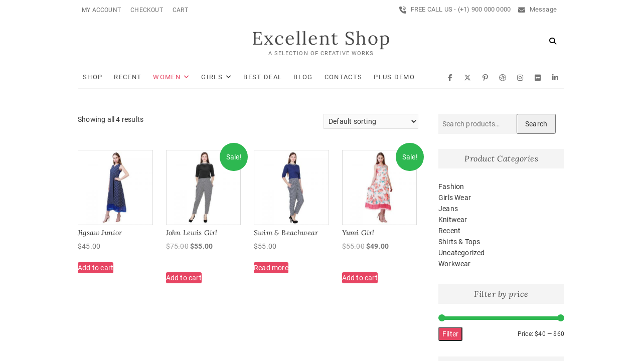

--- FILE ---
content_type: text/html; charset=UTF-8
request_url: https://demo.themefreesia.com/excellent-shop/product-category/workwear/
body_size: 14744
content:
<!DOCTYPE html>
<html lang="en-US">
<head>
<meta charset="UTF-8" />
<link rel="profile" href="https://gmpg.org/xfn/11" />
<meta name='robots' content='index, follow, max-image-preview:large, max-snippet:-1, max-video-preview:-1' />
<script type="24900d603cb5e38aa4d17463-text/javascript">window._wca = window._wca || [];</script>

	<!-- This site is optimized with the Yoast SEO plugin v26.7 - https://yoast.com/wordpress/plugins/seo/ -->
	<title>Workwear Archives - Excellent Shop</title>
	<link rel="canonical" href="https://demo.themefreesia.com/excellent-shop/product-category/workwear/" />
	<meta property="og:locale" content="en_US" />
	<meta property="og:type" content="article" />
	<meta property="og:title" content="Workwear Archives - Excellent Shop" />
	<meta property="og:url" content="https://demo.themefreesia.com/excellent-shop/product-category/workwear/" />
	<meta property="og:site_name" content="Excellent Shop" />
	<meta name="twitter:card" content="summary_large_image" />
	<script type="application/ld+json" class="yoast-schema-graph">{"@context":"https://schema.org","@graph":[{"@type":"CollectionPage","@id":"https://demo.themefreesia.com/excellent-shop/product-category/workwear/","url":"https://demo.themefreesia.com/excellent-shop/product-category/workwear/","name":"Workwear Archives - Excellent Shop","isPartOf":{"@id":"https://demo.themefreesia.com/excellent-shop/#website"},"primaryImageOfPage":{"@id":"https://demo.themefreesia.com/excellent-shop/product-category/workwear/#primaryimage"},"image":{"@id":"https://demo.themefreesia.com/excellent-shop/product-category/workwear/#primaryimage"},"thumbnailUrl":"https://demo.themefreesia.com/excellent-shop/wp-content/uploads/sites/20/2017/03/Excellent-shop-image-4.jpg","breadcrumb":{"@id":"https://demo.themefreesia.com/excellent-shop/product-category/workwear/#breadcrumb"},"inLanguage":"en-US"},{"@type":"ImageObject","inLanguage":"en-US","@id":"https://demo.themefreesia.com/excellent-shop/product-category/workwear/#primaryimage","url":"https://demo.themefreesia.com/excellent-shop/wp-content/uploads/sites/20/2017/03/Excellent-shop-image-4.jpg","contentUrl":"https://demo.themefreesia.com/excellent-shop/wp-content/uploads/sites/20/2017/03/Excellent-shop-image-4.jpg","width":480,"height":480},{"@type":"BreadcrumbList","@id":"https://demo.themefreesia.com/excellent-shop/product-category/workwear/#breadcrumb","itemListElement":[{"@type":"ListItem","position":1,"name":"Home","item":"https://demo.themefreesia.com/excellent-shop/"},{"@type":"ListItem","position":2,"name":"Workwear"}]},{"@type":"WebSite","@id":"https://demo.themefreesia.com/excellent-shop/#website","url":"https://demo.themefreesia.com/excellent-shop/","name":"Excellent Shop","description":"A selection of creative works","potentialAction":[{"@type":"SearchAction","target":{"@type":"EntryPoint","urlTemplate":"https://demo.themefreesia.com/excellent-shop/?s={search_term_string}"},"query-input":{"@type":"PropertyValueSpecification","valueRequired":true,"valueName":"search_term_string"}}],"inLanguage":"en-US"}]}</script>
	<!-- / Yoast SEO plugin. -->


<link rel='dns-prefetch' href='//stats.wp.com' />
<link rel='dns-prefetch' href='//secure.gravatar.com' />
<link rel='dns-prefetch' href='//v0.wordpress.com' />
<link rel="alternate" type="application/rss+xml" title="Excellent Shop &raquo; Feed" href="https://demo.themefreesia.com/excellent-shop/feed/" />
<link rel="alternate" type="application/rss+xml" title="Excellent Shop &raquo; Workwear Category Feed" href="https://demo.themefreesia.com/excellent-shop/product-category/workwear/feed/" />
<style id='wp-img-auto-sizes-contain-inline-css' type='text/css'>
img:is([sizes=auto i],[sizes^="auto," i]){contain-intrinsic-size:3000px 1500px}
/*# sourceURL=wp-img-auto-sizes-contain-inline-css */
</style>
<style id='wp-emoji-styles-inline-css' type='text/css'>

	img.wp-smiley, img.emoji {
		display: inline !important;
		border: none !important;
		box-shadow: none !important;
		height: 1em !important;
		width: 1em !important;
		margin: 0 0.07em !important;
		vertical-align: -0.1em !important;
		background: none !important;
		padding: 0 !important;
	}
/*# sourceURL=wp-emoji-styles-inline-css */
</style>
<style id='wp-block-library-inline-css' type='text/css'>
:root{--wp-block-synced-color:#7a00df;--wp-block-synced-color--rgb:122,0,223;--wp-bound-block-color:var(--wp-block-synced-color);--wp-editor-canvas-background:#ddd;--wp-admin-theme-color:#007cba;--wp-admin-theme-color--rgb:0,124,186;--wp-admin-theme-color-darker-10:#006ba1;--wp-admin-theme-color-darker-10--rgb:0,107,160.5;--wp-admin-theme-color-darker-20:#005a87;--wp-admin-theme-color-darker-20--rgb:0,90,135;--wp-admin-border-width-focus:2px}@media (min-resolution:192dpi){:root{--wp-admin-border-width-focus:1.5px}}.wp-element-button{cursor:pointer}:root .has-very-light-gray-background-color{background-color:#eee}:root .has-very-dark-gray-background-color{background-color:#313131}:root .has-very-light-gray-color{color:#eee}:root .has-very-dark-gray-color{color:#313131}:root .has-vivid-green-cyan-to-vivid-cyan-blue-gradient-background{background:linear-gradient(135deg,#00d084,#0693e3)}:root .has-purple-crush-gradient-background{background:linear-gradient(135deg,#34e2e4,#4721fb 50%,#ab1dfe)}:root .has-hazy-dawn-gradient-background{background:linear-gradient(135deg,#faaca8,#dad0ec)}:root .has-subdued-olive-gradient-background{background:linear-gradient(135deg,#fafae1,#67a671)}:root .has-atomic-cream-gradient-background{background:linear-gradient(135deg,#fdd79a,#004a59)}:root .has-nightshade-gradient-background{background:linear-gradient(135deg,#330968,#31cdcf)}:root .has-midnight-gradient-background{background:linear-gradient(135deg,#020381,#2874fc)}:root{--wp--preset--font-size--normal:16px;--wp--preset--font-size--huge:42px}.has-regular-font-size{font-size:1em}.has-larger-font-size{font-size:2.625em}.has-normal-font-size{font-size:var(--wp--preset--font-size--normal)}.has-huge-font-size{font-size:var(--wp--preset--font-size--huge)}.has-text-align-center{text-align:center}.has-text-align-left{text-align:left}.has-text-align-right{text-align:right}.has-fit-text{white-space:nowrap!important}#end-resizable-editor-section{display:none}.aligncenter{clear:both}.items-justified-left{justify-content:flex-start}.items-justified-center{justify-content:center}.items-justified-right{justify-content:flex-end}.items-justified-space-between{justify-content:space-between}.screen-reader-text{border:0;clip-path:inset(50%);height:1px;margin:-1px;overflow:hidden;padding:0;position:absolute;width:1px;word-wrap:normal!important}.screen-reader-text:focus{background-color:#ddd;clip-path:none;color:#444;display:block;font-size:1em;height:auto;left:5px;line-height:normal;padding:15px 23px 14px;text-decoration:none;top:5px;width:auto;z-index:100000}html :where(.has-border-color){border-style:solid}html :where([style*=border-top-color]){border-top-style:solid}html :where([style*=border-right-color]){border-right-style:solid}html :where([style*=border-bottom-color]){border-bottom-style:solid}html :where([style*=border-left-color]){border-left-style:solid}html :where([style*=border-width]){border-style:solid}html :where([style*=border-top-width]){border-top-style:solid}html :where([style*=border-right-width]){border-right-style:solid}html :where([style*=border-bottom-width]){border-bottom-style:solid}html :where([style*=border-left-width]){border-left-style:solid}html :where(img[class*=wp-image-]){height:auto;max-width:100%}:where(figure){margin:0 0 1em}html :where(.is-position-sticky){--wp-admin--admin-bar--position-offset:var(--wp-admin--admin-bar--height,0px)}@media screen and (max-width:600px){html :where(.is-position-sticky){--wp-admin--admin-bar--position-offset:0px}}

/*# sourceURL=wp-block-library-inline-css */
</style><style id='global-styles-inline-css' type='text/css'>
:root{--wp--preset--aspect-ratio--square: 1;--wp--preset--aspect-ratio--4-3: 4/3;--wp--preset--aspect-ratio--3-4: 3/4;--wp--preset--aspect-ratio--3-2: 3/2;--wp--preset--aspect-ratio--2-3: 2/3;--wp--preset--aspect-ratio--16-9: 16/9;--wp--preset--aspect-ratio--9-16: 9/16;--wp--preset--color--black: #000000;--wp--preset--color--cyan-bluish-gray: #abb8c3;--wp--preset--color--white: #ffffff;--wp--preset--color--pale-pink: #f78da7;--wp--preset--color--vivid-red: #cf2e2e;--wp--preset--color--luminous-vivid-orange: #ff6900;--wp--preset--color--luminous-vivid-amber: #fcb900;--wp--preset--color--light-green-cyan: #7bdcb5;--wp--preset--color--vivid-green-cyan: #00d084;--wp--preset--color--pale-cyan-blue: #8ed1fc;--wp--preset--color--vivid-cyan-blue: #0693e3;--wp--preset--color--vivid-purple: #9b51e0;--wp--preset--gradient--vivid-cyan-blue-to-vivid-purple: linear-gradient(135deg,rgb(6,147,227) 0%,rgb(155,81,224) 100%);--wp--preset--gradient--light-green-cyan-to-vivid-green-cyan: linear-gradient(135deg,rgb(122,220,180) 0%,rgb(0,208,130) 100%);--wp--preset--gradient--luminous-vivid-amber-to-luminous-vivid-orange: linear-gradient(135deg,rgb(252,185,0) 0%,rgb(255,105,0) 100%);--wp--preset--gradient--luminous-vivid-orange-to-vivid-red: linear-gradient(135deg,rgb(255,105,0) 0%,rgb(207,46,46) 100%);--wp--preset--gradient--very-light-gray-to-cyan-bluish-gray: linear-gradient(135deg,rgb(238,238,238) 0%,rgb(169,184,195) 100%);--wp--preset--gradient--cool-to-warm-spectrum: linear-gradient(135deg,rgb(74,234,220) 0%,rgb(151,120,209) 20%,rgb(207,42,186) 40%,rgb(238,44,130) 60%,rgb(251,105,98) 80%,rgb(254,248,76) 100%);--wp--preset--gradient--blush-light-purple: linear-gradient(135deg,rgb(255,206,236) 0%,rgb(152,150,240) 100%);--wp--preset--gradient--blush-bordeaux: linear-gradient(135deg,rgb(254,205,165) 0%,rgb(254,45,45) 50%,rgb(107,0,62) 100%);--wp--preset--gradient--luminous-dusk: linear-gradient(135deg,rgb(255,203,112) 0%,rgb(199,81,192) 50%,rgb(65,88,208) 100%);--wp--preset--gradient--pale-ocean: linear-gradient(135deg,rgb(255,245,203) 0%,rgb(182,227,212) 50%,rgb(51,167,181) 100%);--wp--preset--gradient--electric-grass: linear-gradient(135deg,rgb(202,248,128) 0%,rgb(113,206,126) 100%);--wp--preset--gradient--midnight: linear-gradient(135deg,rgb(2,3,129) 0%,rgb(40,116,252) 100%);--wp--preset--font-size--small: 13px;--wp--preset--font-size--medium: 20px;--wp--preset--font-size--large: 36px;--wp--preset--font-size--x-large: 42px;--wp--preset--spacing--20: 0.44rem;--wp--preset--spacing--30: 0.67rem;--wp--preset--spacing--40: 1rem;--wp--preset--spacing--50: 1.5rem;--wp--preset--spacing--60: 2.25rem;--wp--preset--spacing--70: 3.38rem;--wp--preset--spacing--80: 5.06rem;--wp--preset--shadow--natural: 6px 6px 9px rgba(0, 0, 0, 0.2);--wp--preset--shadow--deep: 12px 12px 50px rgba(0, 0, 0, 0.4);--wp--preset--shadow--sharp: 6px 6px 0px rgba(0, 0, 0, 0.2);--wp--preset--shadow--outlined: 6px 6px 0px -3px rgb(255, 255, 255), 6px 6px rgb(0, 0, 0);--wp--preset--shadow--crisp: 6px 6px 0px rgb(0, 0, 0);}:where(.is-layout-flex){gap: 0.5em;}:where(.is-layout-grid){gap: 0.5em;}body .is-layout-flex{display: flex;}.is-layout-flex{flex-wrap: wrap;align-items: center;}.is-layout-flex > :is(*, div){margin: 0;}body .is-layout-grid{display: grid;}.is-layout-grid > :is(*, div){margin: 0;}:where(.wp-block-columns.is-layout-flex){gap: 2em;}:where(.wp-block-columns.is-layout-grid){gap: 2em;}:where(.wp-block-post-template.is-layout-flex){gap: 1.25em;}:where(.wp-block-post-template.is-layout-grid){gap: 1.25em;}.has-black-color{color: var(--wp--preset--color--black) !important;}.has-cyan-bluish-gray-color{color: var(--wp--preset--color--cyan-bluish-gray) !important;}.has-white-color{color: var(--wp--preset--color--white) !important;}.has-pale-pink-color{color: var(--wp--preset--color--pale-pink) !important;}.has-vivid-red-color{color: var(--wp--preset--color--vivid-red) !important;}.has-luminous-vivid-orange-color{color: var(--wp--preset--color--luminous-vivid-orange) !important;}.has-luminous-vivid-amber-color{color: var(--wp--preset--color--luminous-vivid-amber) !important;}.has-light-green-cyan-color{color: var(--wp--preset--color--light-green-cyan) !important;}.has-vivid-green-cyan-color{color: var(--wp--preset--color--vivid-green-cyan) !important;}.has-pale-cyan-blue-color{color: var(--wp--preset--color--pale-cyan-blue) !important;}.has-vivid-cyan-blue-color{color: var(--wp--preset--color--vivid-cyan-blue) !important;}.has-vivid-purple-color{color: var(--wp--preset--color--vivid-purple) !important;}.has-black-background-color{background-color: var(--wp--preset--color--black) !important;}.has-cyan-bluish-gray-background-color{background-color: var(--wp--preset--color--cyan-bluish-gray) !important;}.has-white-background-color{background-color: var(--wp--preset--color--white) !important;}.has-pale-pink-background-color{background-color: var(--wp--preset--color--pale-pink) !important;}.has-vivid-red-background-color{background-color: var(--wp--preset--color--vivid-red) !important;}.has-luminous-vivid-orange-background-color{background-color: var(--wp--preset--color--luminous-vivid-orange) !important;}.has-luminous-vivid-amber-background-color{background-color: var(--wp--preset--color--luminous-vivid-amber) !important;}.has-light-green-cyan-background-color{background-color: var(--wp--preset--color--light-green-cyan) !important;}.has-vivid-green-cyan-background-color{background-color: var(--wp--preset--color--vivid-green-cyan) !important;}.has-pale-cyan-blue-background-color{background-color: var(--wp--preset--color--pale-cyan-blue) !important;}.has-vivid-cyan-blue-background-color{background-color: var(--wp--preset--color--vivid-cyan-blue) !important;}.has-vivid-purple-background-color{background-color: var(--wp--preset--color--vivid-purple) !important;}.has-black-border-color{border-color: var(--wp--preset--color--black) !important;}.has-cyan-bluish-gray-border-color{border-color: var(--wp--preset--color--cyan-bluish-gray) !important;}.has-white-border-color{border-color: var(--wp--preset--color--white) !important;}.has-pale-pink-border-color{border-color: var(--wp--preset--color--pale-pink) !important;}.has-vivid-red-border-color{border-color: var(--wp--preset--color--vivid-red) !important;}.has-luminous-vivid-orange-border-color{border-color: var(--wp--preset--color--luminous-vivid-orange) !important;}.has-luminous-vivid-amber-border-color{border-color: var(--wp--preset--color--luminous-vivid-amber) !important;}.has-light-green-cyan-border-color{border-color: var(--wp--preset--color--light-green-cyan) !important;}.has-vivid-green-cyan-border-color{border-color: var(--wp--preset--color--vivid-green-cyan) !important;}.has-pale-cyan-blue-border-color{border-color: var(--wp--preset--color--pale-cyan-blue) !important;}.has-vivid-cyan-blue-border-color{border-color: var(--wp--preset--color--vivid-cyan-blue) !important;}.has-vivid-purple-border-color{border-color: var(--wp--preset--color--vivid-purple) !important;}.has-vivid-cyan-blue-to-vivid-purple-gradient-background{background: var(--wp--preset--gradient--vivid-cyan-blue-to-vivid-purple) !important;}.has-light-green-cyan-to-vivid-green-cyan-gradient-background{background: var(--wp--preset--gradient--light-green-cyan-to-vivid-green-cyan) !important;}.has-luminous-vivid-amber-to-luminous-vivid-orange-gradient-background{background: var(--wp--preset--gradient--luminous-vivid-amber-to-luminous-vivid-orange) !important;}.has-luminous-vivid-orange-to-vivid-red-gradient-background{background: var(--wp--preset--gradient--luminous-vivid-orange-to-vivid-red) !important;}.has-very-light-gray-to-cyan-bluish-gray-gradient-background{background: var(--wp--preset--gradient--very-light-gray-to-cyan-bluish-gray) !important;}.has-cool-to-warm-spectrum-gradient-background{background: var(--wp--preset--gradient--cool-to-warm-spectrum) !important;}.has-blush-light-purple-gradient-background{background: var(--wp--preset--gradient--blush-light-purple) !important;}.has-blush-bordeaux-gradient-background{background: var(--wp--preset--gradient--blush-bordeaux) !important;}.has-luminous-dusk-gradient-background{background: var(--wp--preset--gradient--luminous-dusk) !important;}.has-pale-ocean-gradient-background{background: var(--wp--preset--gradient--pale-ocean) !important;}.has-electric-grass-gradient-background{background: var(--wp--preset--gradient--electric-grass) !important;}.has-midnight-gradient-background{background: var(--wp--preset--gradient--midnight) !important;}.has-small-font-size{font-size: var(--wp--preset--font-size--small) !important;}.has-medium-font-size{font-size: var(--wp--preset--font-size--medium) !important;}.has-large-font-size{font-size: var(--wp--preset--font-size--large) !important;}.has-x-large-font-size{font-size: var(--wp--preset--font-size--x-large) !important;}
/*# sourceURL=global-styles-inline-css */
</style>

<style id='classic-theme-styles-inline-css' type='text/css'>
/*! This file is auto-generated */
.wp-block-button__link{color:#fff;background-color:#32373c;border-radius:9999px;box-shadow:none;text-decoration:none;padding:calc(.667em + 2px) calc(1.333em + 2px);font-size:1.125em}.wp-block-file__button{background:#32373c;color:#fff;text-decoration:none}
/*# sourceURL=/wp-includes/css/classic-themes.min.css */
</style>
<link rel='stylesheet' id='contact-form-7-css' href='https://demo.themefreesia.com/excellent-shop/wp-content/plugins/contact-form-7/includes/css/styles.css?ver=6.1.4' type='text/css' media='all' />
<link rel='stylesheet' id='woocommerce-layout-css' href='https://demo.themefreesia.com/excellent-shop/wp-content/plugins/woocommerce/assets/css/woocommerce-layout.css?ver=10.4.3' type='text/css' media='all' />
<style id='woocommerce-layout-inline-css' type='text/css'>

	.infinite-scroll .woocommerce-pagination {
		display: none;
	}
/*# sourceURL=woocommerce-layout-inline-css */
</style>
<link rel='stylesheet' id='woocommerce-smallscreen-css' href='https://demo.themefreesia.com/excellent-shop/wp-content/plugins/woocommerce/assets/css/woocommerce-smallscreen.css?ver=10.4.3' type='text/css' media='only screen and (max-width: 768px)' />
<link rel='stylesheet' id='woocommerce-general-css' href='https://demo.themefreesia.com/excellent-shop/wp-content/plugins/woocommerce/assets/css/woocommerce.css?ver=10.4.3' type='text/css' media='all' />
<style id='woocommerce-inline-inline-css' type='text/css'>
.woocommerce form .form-row .required { visibility: visible; }
/*# sourceURL=woocommerce-inline-inline-css */
</style>
<link rel='stylesheet' id='excellent-style-css' href='https://demo.themefreesia.com/excellent-shop/wp-content/themes/excellent/style.css?ver=6.9' type='text/css' media='all' />
<style id='excellent-style-inline-css' type='text/css'>
/* Slider Content With background color */
		.slider-content {
			background: rgba(255, 255, 255, 0.8) padding-box;
			border: 7px solid rgba(255, 255, 255, 0.4);
			padding: 20px 20px 25px;
		}/* Show Site Title on Sticky Header and Hide Social Icon */
			.is-sticky #sticky-header .nav-site-title {
				display: block;
				float: left;
				padding: 0;
			}

			.is-sticky .header-social-block {
				display: none;
			}

			.is-sticky .main-navigation {
				float: right;
			}
	/****************************************************************/
						/*.... Color Style ....*/
	/****************************************************************/
	/* Nav, links and hover */
	a,
	ul li a:hover,
	ol li a:hover,
	.top-bar .top-bar-menu a:hover,
	.top-bar .top-bar-menu a:focus,
	.top-bar .widget_contact ul li a:hover, /* Top Header Widget Contact */
	.top-bar .widget_contact ul li a:focus,
	.main-navigation a:hover, /* Navigation */
	.main-navigation a:focus,
	.main-navigation ul li.current-menu-item a,
	.main-navigation ul li.current_page_ancestor a,
	.main-navigation ul li.current-menu-ancestor a,
	.main-navigation ul li.current_page_item a,
	.main-navigation ul li:hover > a,
	.main-navigation li.current-menu-ancestor.menu-item-has-children > a:after,
	.main-navigation li.current-menu-item.menu-item-has-children > a:after,
	.main-navigation ul li:hover > a:after,
	.main-navigation li.menu-item-has-children > a:hover:after,
	.main-navigation li.page_item_has_children > a:hover:after,
	.main-navigation ul li ul li a:hover,
	.main-navigation ul li ul li a:focus,
	.main-navigation ul li ul li:hover > a,
	.main-navigation ul li.current-menu-item ul li a:hover,
	.header-search:hover, .header-search-x:hover, /* Header Search Form */
	.header-search:focus, .header-search-x:focus,
	.entry-title a:hover, /* Post */
	.entry-title a:focus,
	.entry-title a:active,
	.entry-meta .author a,
	.entry-meta span:hover,
	.entry-meta a:hover,
	.cat-links,
	.cat-links a,
	.tag-links,
	.tag-links a,
	.image-navigation .nav-links a,
	.widget ul li a:hover, /* Widgets */
	.widget ul li a:focus,
	.widget-title a:hover,
	.widget_contact ul li a:hover,
	.site-info .copyright a:first-child,
	.site-info .copyright a:hover, /* Footer */
	.site-info .copyright a:focus,
	#colophon .widget ul li a:hover,
	#colophon .widget ul li a:focus,
	#footer-navigation a:hover,
	#footer-navigation a:focus {
		color:  #e74563;
	}
	/* -_-_-_ Not for change _-_-_- */
	.entry-meta .entry-format a {
		color: #fff;
	}
	.widget_meta ul li:before,
	.widget_recent_comments ul li:before,
	.widget_categories ul li:before,
	.widget_recent_entries ul li:before,
	.widget_archive ul li:before,
	.entry-format a {
		background-color:  #e74563;
	}
	/* Webkit */
	::selection {
		background:  #e74563;
		color: #fff;
	}
	/* Gecko/Mozilla */
	::-moz-selection {
		background:  #e74563;
		color: #fff;
	}

	/* Accessibility
	================================================== */
	.screen-reader-text:hover,
	.screen-reader-text:active,
	.screen-reader-text:focus {
		background-color: #f1f1f1;
		color:  #e74563;
	}

/* Default Buttons
================================================== */

	input[type="reset"],/* Forms  */
	input[type="button"],
	input[type="submit"],
	.main-slider .flex-control-nav a.flex-active,
	.main-slider .flex-control-nav a:hover,
	.go-to-top .icon-bg,
	a.more-link:hover,
	a.more-link:focus,
	.testimonial-box .flex-control-nav li a.flex-active,
	.testimonial-box .flex-control-nav li a:hover {
		background-color:#e74563;
	}
	/* Testimonial Pagination Buttons */
	.testimonial-box .flex-control-nav li a.flex-active:before,
	.testimonial-box .flex-control-nav li a:hover:before {
		border-color:#e74563;
	}
	/* Buttons */
	.btn-default:hover,
	.btn-default:focus,
	.vivid,
	.search-submit{
		background-color: #e74563;
		border: 1px solid #e74563;
	}

	/* -_-_-_ Not for change _-_-_- */
	.light-color:hover,
	.light-color:focus,
	.vivid:hover,
	.vivid:focus {
		background-color: #fff;
		border: 1px solid #fff;
	}
/* Our Feature Big letter and link
================================================== */
	.our-feature-box .feature-title a:first-letter,
	.our-feature-box a.more-link {
		color: #e74563;
	}
/* #bbpress
	================================================== */
	#bbpress-forums .bbp-topics a:hover {
		color: #e74563;
	}
	.bbp-submit-wrapper button.submit {
		background-color: #e74563;
		border: 1px solid #e74563;
	}

	/* Woocommerce
	================================================== */
	.woocommerce #respond input#submit, 
	.woocommerce a.button, 
	.woocommerce button.button, 
	.woocommerce input.button,
	.woocommerce #respond input#submit.alt, 
	.woocommerce a.button.alt, 
	.woocommerce button.button.alt, 
	.woocommerce input.button.alt,
	.woocommerce-demo-store p.demo_store {
		background-color: #e74563;
	}
	.woocommerce .woocommerce-message:before {
		color: #e74563;
	}
/*# sourceURL=excellent-style-inline-css */
</style>
<link rel='stylesheet' id='font-awesome-css' href='https://demo.themefreesia.com/excellent-shop/wp-content/themes/excellent/assets/font-awesome/css/all.min.css?ver=6.9' type='text/css' media='all' />
<link rel='stylesheet' id='excellent-animate-css' href='https://demo.themefreesia.com/excellent-shop/wp-content/themes/excellent/assets/wow/css/animate.min.css?ver=6.9' type='text/css' media='all' />
<link rel='stylesheet' id='excellent-responsive-css' href='https://demo.themefreesia.com/excellent-shop/wp-content/themes/excellent/css/responsive.css?ver=6.9' type='text/css' media='all' />
<link rel='stylesheet' id='excellent_google_fonts-css' href='https://demo.themefreesia.com/excellent-shop/wp-content/fonts/320c6a7684bcfddb0325e135d54e897c.css?ver=6.9' type='text/css' media='all' />
<link rel='stylesheet' id='recent-posts-widget-with-thumbnails-public-style-css' href='https://demo.themefreesia.com/excellent-shop/wp-content/plugins/recent-posts-widget-with-thumbnails/public.css?ver=7.1.1' type='text/css' media='all' />
<script type="24900d603cb5e38aa4d17463-text/javascript" src="https://demo.themefreesia.com/excellent-shop/wp-includes/js/jquery/jquery.min.js?ver=3.7.1" id="jquery-core-js"></script>
<script type="24900d603cb5e38aa4d17463-text/javascript" src="https://demo.themefreesia.com/excellent-shop/wp-includes/js/jquery/jquery-migrate.min.js?ver=3.4.1" id="jquery-migrate-js"></script>
<script type="24900d603cb5e38aa4d17463-text/javascript" src="https://demo.themefreesia.com/excellent-shop/wp-content/plugins/woocommerce/assets/js/jquery-blockui/jquery.blockUI.min.js?ver=2.7.0-wc.10.4.3" id="wc-jquery-blockui-js" defer="defer" data-wp-strategy="defer"></script>
<script type="24900d603cb5e38aa4d17463-text/javascript" id="wc-add-to-cart-js-extra">
/* <![CDATA[ */
var wc_add_to_cart_params = {"ajax_url":"/excellent-shop/wp-admin/admin-ajax.php","wc_ajax_url":"/excellent-shop/?wc-ajax=%%endpoint%%","i18n_view_cart":"View cart","cart_url":"https://demo.themefreesia.com/excellent-shop/cart/","is_cart":"","cart_redirect_after_add":"no"};
//# sourceURL=wc-add-to-cart-js-extra
/* ]]> */
</script>
<script type="24900d603cb5e38aa4d17463-text/javascript" src="https://demo.themefreesia.com/excellent-shop/wp-content/plugins/woocommerce/assets/js/frontend/add-to-cart.min.js?ver=10.4.3" id="wc-add-to-cart-js" defer="defer" data-wp-strategy="defer"></script>
<script type="24900d603cb5e38aa4d17463-text/javascript" src="https://demo.themefreesia.com/excellent-shop/wp-content/plugins/woocommerce/assets/js/js-cookie/js.cookie.min.js?ver=2.1.4-wc.10.4.3" id="wc-js-cookie-js" defer="defer" data-wp-strategy="defer"></script>
<script type="24900d603cb5e38aa4d17463-text/javascript" id="woocommerce-js-extra">
/* <![CDATA[ */
var woocommerce_params = {"ajax_url":"/excellent-shop/wp-admin/admin-ajax.php","wc_ajax_url":"/excellent-shop/?wc-ajax=%%endpoint%%","i18n_password_show":"Show password","i18n_password_hide":"Hide password"};
//# sourceURL=woocommerce-js-extra
/* ]]> */
</script>
<script type="24900d603cb5e38aa4d17463-text/javascript" src="https://demo.themefreesia.com/excellent-shop/wp-content/plugins/woocommerce/assets/js/frontend/woocommerce.min.js?ver=10.4.3" id="woocommerce-js" defer="defer" data-wp-strategy="defer"></script>
<script type="24900d603cb5e38aa4d17463-text/javascript" src="https://stats.wp.com/s-202603.js" id="woocommerce-analytics-js" defer="defer" data-wp-strategy="defer"></script>
<link rel="https://api.w.org/" href="https://demo.themefreesia.com/excellent-shop/wp-json/" /><link rel="alternate" title="JSON" type="application/json" href="https://demo.themefreesia.com/excellent-shop/wp-json/wp/v2/product_cat/21" /><link rel="EditURI" type="application/rsd+xml" title="RSD" href="https://demo.themefreesia.com/excellent-shop/xmlrpc.php?rsd" />
<meta name="generator" content="WordPress 6.9" />
<meta name="generator" content="WooCommerce 10.4.3" />
	<style type="text/css">
		#wpadminbar .ab-top-menu > .menupop > .ab-sub-wrapper {
			overflow-y: scroll;
			height: 600px;
			width: auto;
			padding-right: 100px;
		}

		#wpadminbar .quicklinks .menupop ul.ab-sub-secondary {
			padding-bottom: 100px;
		}
	</style>
	<style>img#wpstats{display:none}</style>
			<meta name="viewport" content="width=device-width" />
		<noscript><style>.woocommerce-product-gallery{ opacity: 1 !important; }</style></noscript>
	<link rel='stylesheet' id='wc-blocks-style-css' href='https://demo.themefreesia.com/excellent-shop/wp-content/plugins/woocommerce/assets/client/blocks/wc-blocks.css?ver=wc-10.4.3' type='text/css' media='all' />
</head>
<body class="archive tax-product_cat term-workwear term-21 wp-embed-responsive wp-theme-excellent theme-excellent woocommerce woocommerce-page woocommerce-no-js  small-image-blog">
	<div id="page" class="site">
	<a class="skip-link screen-reader-text" href="#site-content-contain">Skip to content</a>
<!-- Masthead ============================================= -->
<header id="masthead" class="site-header" role="banner">
	<div class="custom-header">
		<div class="custom-header-media">
				</div>
	</div>
	<div class="top-bar">
		<div class="wrap">
			<aside id="text-2" class="widget widget_contact">			<div class="textwidget"><ul>
<li><a title="Buy a coffee" href="https://themefreesia.com/themes/excellent/"><i class="fa fa-volume-control-phone"></i> FREE CALL US -  (+1) 900 000 0000</a></li>
<li><a title="Mail Us" href="/cdn-cgi/l/email-protection#760503060619040236221e131b135630041313051f175815191b"><i class="fa fa-envelope-o"></i> Message</a></li>
</ul></div>
		</aside>			<nav class="top-bar-menu" role="navigation"  aria-label="Topbar Menu">
				<button class="top-menu-toggle" type="button">		
					<span>MENU</span>
			  	</button>
				<ul class="top-menu"><li id="menu-item-99" class="menu-item menu-item-type-post_type menu-item-object-page menu-item-99"><a href="https://demo.themefreesia.com/excellent-shop/my-account/">My Account</a></li>
<li id="menu-item-100" class="menu-item menu-item-type-post_type menu-item-object-page menu-item-100"><a href="https://demo.themefreesia.com/excellent-shop/checkout/">Checkout</a></li>
<li id="menu-item-101" class="menu-item menu-item-type-post_type menu-item-object-page menu-item-101"><a href="https://demo.themefreesia.com/excellent-shop/cart/">Cart</a></li>
</ul>			</nav><!-- end .top-bar-menu -->
					</div><!-- end .wrap -->
	</div><!-- end .top-bar -->
	<!-- Top Header============================================= -->
	<div class="top-header">
		<div class="wrap">
			<div id="site-branding"> <h2 id="site-title"> 			<a href="https://demo.themefreesia.com/excellent-shop/" title="Excellent Shop" rel="home"> Excellent Shop </a>
			 </h2> <!-- end .site-title --> 			<div id="site-description"> A selection of creative works </div> <!-- end #site-description -->
		</div>				<button id="search-toggle" class="header-search" type="button"></button>
				<div id="search-box" class="clearfix">
					<form class="search-form" action="https://demo.themefreesia.com/excellent-shop/" method="get">
		<input type="search" name="s" class="search-field" placeholder="Search &hellip;" autocomplete="off">
	<button type="submit" class="search-submit"><i class="fa fa-search"></i></button>
	</form> <!-- end .search-form -->				</div>  <!-- end #search-box -->
					</div>
	</div><!-- end .top-header -->
	<!-- Main Header============================================= -->
	<div id="sticky-header" class="clearfix">
		<div class="wrap">
			<div class="header-navigation-wrap">
			<div class="header-social-block">	<div class="social-links clearfix">
	<ul><li id="menu-item-42" class="menu-item menu-item-type-custom menu-item-object-custom menu-item-42"><a href="https://facebook.com"><span class="screen-reader-text">Facebook</span></a></li>
<li id="menu-item-43" class="menu-item menu-item-type-custom menu-item-object-custom menu-item-43"><a href="https://twitter.com"><span class="screen-reader-text">Twitter</span></a></li>
<li id="menu-item-45" class="menu-item menu-item-type-custom menu-item-object-custom menu-item-45"><a href="https://pinterest.com"><span class="screen-reader-text">Pinterest</span></a></li>
<li id="menu-item-46" class="menu-item menu-item-type-custom menu-item-object-custom menu-item-46"><a href="http://dribbble.com"><span class="screen-reader-text">Dribbble</span></a></li>
<li id="menu-item-47" class="menu-item menu-item-type-custom menu-item-object-custom menu-item-47"><a href="https://instagram.com"><span class="screen-reader-text">Instagram</span></a></li>
<li id="menu-item-48" class="menu-item menu-item-type-custom menu-item-object-custom menu-item-48"><a href="http://flickr.com"><span class="screen-reader-text">Flickr</span></a></li>
<li id="menu-item-49" class="menu-item menu-item-type-custom menu-item-object-custom menu-item-49"><a href="http://linkedin.com"><span class="screen-reader-text">Linkedin</span></a></li>
</ul>	</div><!-- end .social-links -->
	</div><!-- end .header-social-block -->			<!-- Main Nav ============================================= -->
					<h3 class="nav-site-title">
						<a href="https://demo.themefreesia.com/excellent-shop/" title="Excellent Shop">Excellent Shop</a>
					</h3>
							<nav id="site-navigation" class="main-navigation clearfix" role="navigation"  aria-label="Main Menu">
					<button class="menu-toggle" type="button" aria-controls="primary-menu" aria-expanded="false">
						<span class="line-one"></span>
						<span class="line-two"></span>
						<span class="line-three"></span>
					</button><!-- end .menu-toggle -->
					<ul id="primary-menu" class="menu nav-menu"><li id="menu-item-41" class="menu-item menu-item-type-post_type menu-item-object-page menu-item-home menu-item-41"><a href="https://demo.themefreesia.com/excellent-shop/">Shop</a></li>
<li id="menu-item-120" class="menu-item menu-item-type-taxonomy menu-item-object-product_cat menu-item-120"><a href="https://demo.themefreesia.com/excellent-shop/product-category/recent/">Recent</a></li>
<li id="menu-item-103" class="menu-item menu-item-type-post_type menu-item-object-page current-menu-ancestor current-menu-parent current_page_parent current_page_ancestor menu-item-has-children menu-item-103"><a href="https://demo.themefreesia.com/excellent-shop/women/">Women</a>
<ul class="sub-menu">
	<li id="menu-item-124" class="menu-item menu-item-type-taxonomy menu-item-object-product_cat menu-item-124"><a href="https://demo.themefreesia.com/excellent-shop/product-category/fashion/">Fashion</a></li>
	<li id="menu-item-125" class="menu-item menu-item-type-taxonomy menu-item-object-product_cat menu-item-125"><a href="https://demo.themefreesia.com/excellent-shop/product-category/knitwear/">Knitwear</a></li>
	<li id="menu-item-126" class="menu-item menu-item-type-taxonomy menu-item-object-product_cat current-menu-item menu-item-126"><a href="https://demo.themefreesia.com/excellent-shop/product-category/workwear/" aria-current="page">Workwear</a></li>
</ul>
</li>
<li id="menu-item-102" class="menu-item menu-item-type-post_type menu-item-object-page menu-item-has-children menu-item-102"><a href="https://demo.themefreesia.com/excellent-shop/girls/">Girls</a>
<ul class="sub-menu">
	<li id="menu-item-121" class="menu-item menu-item-type-taxonomy menu-item-object-product_cat menu-item-121"><a href="https://demo.themefreesia.com/excellent-shop/product-category/jeans/">Jeans</a></li>
	<li id="menu-item-122" class="menu-item menu-item-type-taxonomy menu-item-object-product_cat menu-item-122"><a href="https://demo.themefreesia.com/excellent-shop/product-category/girls-wear/">Girls Wear</a></li>
	<li id="menu-item-123" class="menu-item menu-item-type-taxonomy menu-item-object-product_cat menu-item-123"><a href="https://demo.themefreesia.com/excellent-shop/product-category/shirts-tops/">Shirts &#038; Tops</a></li>
</ul>
</li>
<li id="menu-item-104" class="menu-item menu-item-type-post_type menu-item-object-page menu-item-104"><a href="https://demo.themefreesia.com/excellent-shop/best-sale/">Best Deal</a></li>
<li id="menu-item-141" class="menu-item menu-item-type-post_type menu-item-object-page menu-item-141"><a href="https://demo.themefreesia.com/excellent-shop/blog/">Blog</a></li>
<li id="menu-item-111" class="menu-item menu-item-type-post_type menu-item-object-page menu-item-111"><a href="https://demo.themefreesia.com/excellent-shop/contacts/">Contacts</a></li>
<li id="menu-item-173" class="menu-item menu-item-type-custom menu-item-object-custom menu-item-173"><a target="_blank" href="https://demo.themefreesia.com/excellent-plus/">Plus Demo</a></li>
</ul>				</nav> <!-- end #site-navigation -->
							</div> <!-- end .header-navigation-wrap -->
		</div> <!-- end .wrap -->
	</div><!-- end #sticky-header -->
	<!-- Main Slider ============================================= -->
	</header> <!-- end #masthead -->
<!-- Main Page Start ============================================= -->
<div id="site-content-contain" class="site-content-contain">
	<div id="content" class="site-content">
<div class="wrap">
	<div id="primary" class="content-area">
		<main id="main" class="site-main" role="main">
			
			
				<h1 class="page-title">Workwear</h1>

			
			
			
				<div class="woocommerce-notices-wrapper"></div><p class="woocommerce-result-count" role="alert" aria-relevant="all" >
	Showing all 4 results</p>
<form class="woocommerce-ordering" method="get">
		<select
		name="orderby"
		class="orderby"
					aria-label="Shop order"
			>
					<option value="menu_order"  selected='selected'>Default sorting</option>
					<option value="popularity" >Sort by popularity</option>
					<option value="rating" >Sort by average rating</option>
					<option value="date" >Sort by latest</option>
					<option value="price" >Sort by price: low to high</option>
					<option value="price-desc" >Sort by price: high to low</option>
			</select>
	<input type="hidden" name="paged" value="1" />
	</form>

				<ul class="products columns-4">

																					<li class="product type-product post-62 status-publish first instock product_cat-fashion product_cat-knitwear product_cat-workwear has-post-thumbnail shipping-taxable purchasable product-type-simple">
	<a href="https://demo.themefreesia.com/excellent-shop/product/jigsaw-junior/" class="woocommerce-LoopProduct-link woocommerce-loop-product__link"><img width="300" height="300" src="https://demo.themefreesia.com/excellent-shop/wp-content/uploads/sites/20/2017/03/Excellent-shop-image-4.jpg" class="attachment-woocommerce_thumbnail size-woocommerce_thumbnail" alt="Jigsaw Junior" decoding="async" fetchpriority="high" srcset="https://demo.themefreesia.com/excellent-shop/wp-content/uploads/sites/20/2017/03/Excellent-shop-image-4.jpg 480w, https://demo.themefreesia.com/excellent-shop/wp-content/uploads/sites/20/2017/03/Excellent-shop-image-4-150x150.jpg 150w, https://demo.themefreesia.com/excellent-shop/wp-content/uploads/sites/20/2017/03/Excellent-shop-image-4-300x300.jpg 300w, https://demo.themefreesia.com/excellent-shop/wp-content/uploads/sites/20/2017/03/Excellent-shop-image-4-180x180.jpg 180w" sizes="(max-width: 300px) 100vw, 300px" /><h2 class="woocommerce-loop-product__title">Jigsaw Junior</h2>
	<span class="price"><span class="woocommerce-Price-amount amount"><bdi><span class="woocommerce-Price-currencySymbol">&#36;</span>45.00</bdi></span></span>
</a><a href="/excellent-shop/product-category/workwear/?add-to-cart=62" aria-describedby="woocommerce_loop_add_to_cart_link_describedby_62" data-quantity="1" class="button product_type_simple add_to_cart_button ajax_add_to_cart" data-product_id="62" data-product_sku="" aria-label="Add to cart: &ldquo;Jigsaw Junior&rdquo;" rel="nofollow" data-success_message="&ldquo;Jigsaw Junior&rdquo; has been added to your cart" role="button">Add to cart</a>	<span id="woocommerce_loop_add_to_cart_link_describedby_62" class="screen-reader-text">
			</span>
</li>
																	<li class="product type-product post-58 status-publish instock product_cat-knitwear product_cat-recent product_cat-workwear has-post-thumbnail sale shipping-taxable purchasable product-type-simple">
	<a href="https://demo.themefreesia.com/excellent-shop/product/john-lewis-girl/" class="woocommerce-LoopProduct-link woocommerce-loop-product__link">
	<span class="onsale">Sale!</span>
	<img width="300" height="300" src="https://demo.themefreesia.com/excellent-shop/wp-content/uploads/sites/20/2017/03/Excellent-shop-image-11.jpg" class="attachment-woocommerce_thumbnail size-woocommerce_thumbnail" alt="John Lewis Girl" decoding="async" srcset="https://demo.themefreesia.com/excellent-shop/wp-content/uploads/sites/20/2017/03/Excellent-shop-image-11.jpg 480w, https://demo.themefreesia.com/excellent-shop/wp-content/uploads/sites/20/2017/03/Excellent-shop-image-11-150x150.jpg 150w, https://demo.themefreesia.com/excellent-shop/wp-content/uploads/sites/20/2017/03/Excellent-shop-image-11-300x300.jpg 300w, https://demo.themefreesia.com/excellent-shop/wp-content/uploads/sites/20/2017/03/Excellent-shop-image-11-180x180.jpg 180w" sizes="(max-width: 300px) 100vw, 300px" /><h2 class="woocommerce-loop-product__title">John Lewis Girl</h2>
	<span class="price"><del aria-hidden="true"><span class="woocommerce-Price-amount amount"><bdi><span class="woocommerce-Price-currencySymbol">&#36;</span>75.00</bdi></span></del> <span class="screen-reader-text">Original price was: &#036;75.00.</span><ins aria-hidden="true"><span class="woocommerce-Price-amount amount"><bdi><span class="woocommerce-Price-currencySymbol">&#36;</span>55.00</bdi></span></ins><span class="screen-reader-text">Current price is: &#036;55.00.</span></span>
</a><a href="/excellent-shop/product-category/workwear/?add-to-cart=58" aria-describedby="woocommerce_loop_add_to_cart_link_describedby_58" data-quantity="1" class="button product_type_simple add_to_cart_button ajax_add_to_cart" data-product_id="58" data-product_sku="" aria-label="Add to cart: &ldquo;John Lewis Girl&rdquo;" rel="nofollow" data-success_message="&ldquo;John Lewis Girl&rdquo; has been added to your cart" role="button">Add to cart</a>	<span id="woocommerce_loop_add_to_cart_link_describedby_58" class="screen-reader-text">
			</span>
</li>
																	<li class="product type-product post-117 status-publish outofstock product_cat-fashion product_cat-jeans product_cat-recent product_cat-shirts-tops product_cat-workwear product_tag-t-shirts has-post-thumbnail shipping-taxable purchasable product-type-simple">
	<a href="https://demo.themefreesia.com/excellent-shop/product/swim-beachwear/" class="woocommerce-LoopProduct-link woocommerce-loop-product__link"><img width="300" height="300" src="https://demo.themefreesia.com/excellent-shop/wp-content/uploads/sites/20/2017/03/Excellent-shop-image-8.jpg" class="attachment-woocommerce_thumbnail size-woocommerce_thumbnail" alt="Swim &amp; Beachwear" decoding="async" srcset="https://demo.themefreesia.com/excellent-shop/wp-content/uploads/sites/20/2017/03/Excellent-shop-image-8.jpg 480w, https://demo.themefreesia.com/excellent-shop/wp-content/uploads/sites/20/2017/03/Excellent-shop-image-8-150x150.jpg 150w, https://demo.themefreesia.com/excellent-shop/wp-content/uploads/sites/20/2017/03/Excellent-shop-image-8-300x300.jpg 300w, https://demo.themefreesia.com/excellent-shop/wp-content/uploads/sites/20/2017/03/Excellent-shop-image-8-180x180.jpg 180w" sizes="(max-width: 300px) 100vw, 300px" /><h2 class="woocommerce-loop-product__title">Swim &#038; Beachwear</h2>
	<span class="price"><span class="woocommerce-Price-amount amount"><bdi><span class="woocommerce-Price-currencySymbol">&#36;</span>55.00</bdi></span></span>
</a><a href="https://demo.themefreesia.com/excellent-shop/product/swim-beachwear/" aria-describedby="woocommerce_loop_add_to_cart_link_describedby_117" data-quantity="1" class="button product_type_simple" data-product_id="117" data-product_sku="" aria-label="Read more about &ldquo;Swim &amp; Beachwear&rdquo;" rel="nofollow" data-success_message="">Read more</a>	<span id="woocommerce_loop_add_to_cart_link_describedby_117" class="screen-reader-text">
			</span>
</li>
																	<li class="product type-product post-59 status-publish last instock product_cat-knitwear product_cat-recent product_cat-workwear has-post-thumbnail sale shipping-taxable purchasable product-type-simple">
	<a href="https://demo.themefreesia.com/excellent-shop/product/yumi-girl/" class="woocommerce-LoopProduct-link woocommerce-loop-product__link">
	<span class="onsale">Sale!</span>
	<img width="300" height="300" src="https://demo.themefreesia.com/excellent-shop/wp-content/uploads/sites/20/2017/03/Excellent-shop-image-3.jpg" class="attachment-woocommerce_thumbnail size-woocommerce_thumbnail" alt="Yumi Girl" decoding="async" loading="lazy" srcset="https://demo.themefreesia.com/excellent-shop/wp-content/uploads/sites/20/2017/03/Excellent-shop-image-3.jpg 480w, https://demo.themefreesia.com/excellent-shop/wp-content/uploads/sites/20/2017/03/Excellent-shop-image-3-150x150.jpg 150w, https://demo.themefreesia.com/excellent-shop/wp-content/uploads/sites/20/2017/03/Excellent-shop-image-3-300x300.jpg 300w, https://demo.themefreesia.com/excellent-shop/wp-content/uploads/sites/20/2017/03/Excellent-shop-image-3-180x180.jpg 180w" sizes="auto, (max-width: 300px) 100vw, 300px" /><h2 class="woocommerce-loop-product__title">Yumi Girl</h2>
	<span class="price"><del aria-hidden="true"><span class="woocommerce-Price-amount amount"><bdi><span class="woocommerce-Price-currencySymbol">&#36;</span>55.00</bdi></span></del> <span class="screen-reader-text">Original price was: &#036;55.00.</span><ins aria-hidden="true"><span class="woocommerce-Price-amount amount"><bdi><span class="woocommerce-Price-currencySymbol">&#36;</span>49.00</bdi></span></ins><span class="screen-reader-text">Current price is: &#036;49.00.</span></span>
</a><a href="/excellent-shop/product-category/workwear/?add-to-cart=59" aria-describedby="woocommerce_loop_add_to_cart_link_describedby_59" data-quantity="1" class="button product_type_simple add_to_cart_button ajax_add_to_cart" data-product_id="59" data-product_sku="" aria-label="Add to cart: &ldquo;Yumi Girl&rdquo;" rel="nofollow" data-success_message="&ldquo;Yumi Girl&rdquo; has been added to your cart" role="button">Add to cart</a>	<span id="woocommerce_loop_add_to_cart_link_describedby_59" class="screen-reader-text">
			</span>
</li>
									
				</ul>

				
						</main><!-- end #main -->
	</div> <!-- #primary -->
<aside id="secondary" class="widget-area">
			<div id="woocommerce_product_search-2" class="widget woocommerce widget_product_search"><form role="search" method="get" class="woocommerce-product-search" action="https://demo.themefreesia.com/excellent-shop/">
	<label class="screen-reader-text" for="woocommerce-product-search-field-0">Search for:</label>
	<input type="search" id="woocommerce-product-search-field-0" class="search-field" placeholder="Search products&hellip;" value="" name="s" />
	<button type="submit" value="Search" class="">Search</button>
	<input type="hidden" name="post_type" value="product" />
</form>
</div><div id="woocommerce_product_categories-3" class="widget woocommerce widget_product_categories"><h2 class="widget-title">Product Categories</h2><ul class="product-categories"><li class="cat-item cat-item-11"><a href="https://demo.themefreesia.com/excellent-shop/product-category/fashion/">Fashion</a></li>
<li class="cat-item cat-item-10"><a href="https://demo.themefreesia.com/excellent-shop/product-category/girls-wear/">Girls Wear</a></li>
<li class="cat-item cat-item-15"><a href="https://demo.themefreesia.com/excellent-shop/product-category/jeans/">Jeans</a></li>
<li class="cat-item cat-item-19"><a href="https://demo.themefreesia.com/excellent-shop/product-category/knitwear/">Knitwear</a></li>
<li class="cat-item cat-item-12"><a href="https://demo.themefreesia.com/excellent-shop/product-category/recent/">Recent</a></li>
<li class="cat-item cat-item-17"><a href="https://demo.themefreesia.com/excellent-shop/product-category/shirts-tops/">Shirts &amp; Tops</a></li>
<li class="cat-item cat-item-39"><a href="https://demo.themefreesia.com/excellent-shop/product-category/uncategorized/">Uncategorized</a></li>
<li class="cat-item cat-item-21 current-cat"><a href="https://demo.themefreesia.com/excellent-shop/product-category/workwear/">Workwear</a></li>
</ul></div><div id="woocommerce_price_filter-2" class="widget woocommerce widget_price_filter"><h2 class="widget-title">Filter by price</h2>
<form method="get" action="https://demo.themefreesia.com/excellent-shop/product-category/workwear/">
	<div class="price_slider_wrapper">
		<div class="price_slider" style="display:none;"></div>
		<div class="price_slider_amount" data-step="10">
			<label class="screen-reader-text" for="min_price">Min price</label>
			<input type="text" id="min_price" name="min_price" value="40" data-min="40" placeholder="Min price" />
			<label class="screen-reader-text" for="max_price">Max price</label>
			<input type="text" id="max_price" name="max_price" value="60" data-max="60" placeholder="Max price" />
						<button type="submit" class="button">Filter</button>
			<div class="price_label" style="display:none;">
				Price: <span class="from"></span> &mdash; <span class="to"></span>
			</div>
						<div class="clear"></div>
		</div>
	</div>
</form>

</div><div id="text-3" class="widget widget_text"><h2 class="widget-title">Advertisement Sample</h2>			<div class="textwidget"><a target="_blank" href="https://themefreesia.com/themes/excellent/"><img alt="Featured Image" src="https://demo.themefreesia.com/excellent-shop/wp-content/uploads/sites/20/2017/03/excellent-adv.jpg"></a></div>
		</div><div id="woocommerce_product_tag_cloud-2" class="widget woocommerce widget_product_tag_cloud"><h2 class="widget-title">Product Tags</h2><div class="tagcloud"><a href="https://demo.themefreesia.com/excellent-shop/product-tag/accessories/" class="tag-cloud-link tag-link-18 tag-link-position-1" style="font-size: 8pt;" aria-label="Accessories (1 product)">Accessories</a>
<a href="https://demo.themefreesia.com/excellent-shop/product-tag/beauty/" class="tag-cloud-link tag-link-14 tag-link-position-2" style="font-size: 8pt;" aria-label="Beauty (1 product)">Beauty</a>
<a href="https://demo.themefreesia.com/excellent-shop/product-tag/celebrity/" class="tag-cloud-link tag-link-13 tag-link-position-3" style="font-size: 8pt;" aria-label="Celebrity (1 product)">Celebrity</a>
<a href="https://demo.themefreesia.com/excellent-shop/product-tag/hourglass/" class="tag-cloud-link tag-link-27 tag-link-position-4" style="font-size: 8pt;" aria-label="Hourglass (1 product)">Hourglass</a>
<a href="https://demo.themefreesia.com/excellent-shop/product-tag/jeans/" class="tag-cloud-link tag-link-23 tag-link-position-5" style="font-size: 8pt;" aria-label="Jeans (1 product)">Jeans</a>
<a href="https://demo.themefreesia.com/excellent-shop/product-tag/maternity-clothes/" class="tag-cloud-link tag-link-24 tag-link-position-6" style="font-size: 8pt;" aria-label="Maternity Clothes (1 product)">Maternity Clothes</a>
<a href="https://demo.themefreesia.com/excellent-shop/product-tag/shorts/" class="tag-cloud-link tag-link-16 tag-link-position-7" style="font-size: 8pt;" aria-label="Shorts (1 product)">Shorts</a>
<a href="https://demo.themefreesia.com/excellent-shop/product-tag/t-shirts/" class="tag-cloud-link tag-link-22 tag-link-position-8" style="font-size: 8pt;" aria-label="T-shirts (1 product)">T-shirts</a>
<a href="https://demo.themefreesia.com/excellent-shop/product-tag/threads/" class="tag-cloud-link tag-link-28 tag-link-position-9" style="font-size: 8pt;" aria-label="Threads (1 product)">Threads</a>
<a href="https://demo.themefreesia.com/excellent-shop/product-tag/women/" class="tag-cloud-link tag-link-20 tag-link-position-10" style="font-size: 8pt;" aria-label="Women (1 product)">Women</a></div></div></aside><!-- end #secondary -->
</div><!-- end .wrap -->
</div><!-- end #content -->
<!-- Footer Start ============================================= -->
<footer id="colophon" class="site-footer" role="contentinfo">
	<div class="widget-wrap">
		<div class="wrap">
			<div class="widget-area">
			<div class="column-4"><aside id="text-4" class="widget widget_text"><h3 class="widget-title">About Excellent Shop</h3>			<div class="textwidget"><p><strong>Lorem ipsum dolor sit amet, consectetur adipisicing elit, sed do eiusmod tempor incididunt ut labore et dolore.</strong></p>
<p>Ut enim ad minim veniam, quis nostrud exercitation ullamco laboris nisi.</p></div>
		</aside></div><!-- end .column4  --><div class="column-4"><aside id="text-5" class="widget widget_text"><h3 class="widget-title">Visit Our Store</h3>			<div class="textwidget"><ul>
										<li><a title="Our Address" href="#"><i class="fa fa-map-marker"></i> Address: Excellentshop, Excellent Building, 1st Floor, Excellent  Street</a></li>
										<li><a title="Call Us" href="tel:+1234567890"><i class="fa fa-phone-square"></i> (123) 456-7890</a></li>
										<li><a title="Mail Us" href="/cdn-cgi/l/email-protection#e5969095958a9791a5809d86808989808b91968d8a95cb868a88"><i class="fa fa-envelope-o"></i> <span class="__cf_email__" data-cfemail="dba8aeababb4a9af9bbea3b8beb7b7beb5afa8b3b4abf5b8b4b6">[email&#160;protected]</span></a></li>
										<li><a title="Live chat" href="/cdn-cgi/l/email-protection#f4878184849b8680b4809c91999192869191879d95da979b99"><i class="fa fa-skype"></i> excellentshop</a></li>
									</ul></div>
		</aside></div><!--end .column4  --><div class="column-4"><aside id="text-7" class="widget widget_text"><h3 class="widget-title">Shop Address</h3>			<div class="textwidget"><ul>
	<li><a title="Our Address" href="#"><i class="fa fa-map-marker"></i> Address: Themefreesia, Abc Building, 5th Floor, Zyz Street</a></li>
	<li><a title="Call Us" href="tel:+1234567890"><i class="fa fa-phone-square"></i> (123) 456-7890</a></li>
	<li><a title="Mail Us" href="/cdn-cgi/l/email-protection#fb888e8b8b94898fbb8f939e969e9d899e9e88929ad5989496"><i class="fa fa-envelope-o"></i> <span class="__cf_email__" data-cfemail="1a696f6a6a75686e5a6e727f777f7c687f7f69737b34797577">[email&#160;protected]</span></a></li>
	<li><a title="Live chat" href="/cdn-cgi/l/email-protection#463533363629343206322e232b2320342323352f276825292b"><i class="fa fa-skype"></i> themefreesia</a></li>
</ul></div>
		</aside></div><!--end .column4  --><div class="column-4"><aside id="woocommerce_product_categories-2" class="widget woocommerce widget_product_categories"><h3 class="widget-title">Product Categories</h3><ul class="product-categories"><li class="cat-item cat-item-11"><a href="https://demo.themefreesia.com/excellent-shop/product-category/fashion/">Fashion</a></li>
<li class="cat-item cat-item-10"><a href="https://demo.themefreesia.com/excellent-shop/product-category/girls-wear/">Girls Wear</a></li>
<li class="cat-item cat-item-15"><a href="https://demo.themefreesia.com/excellent-shop/product-category/jeans/">Jeans</a></li>
<li class="cat-item cat-item-19"><a href="https://demo.themefreesia.com/excellent-shop/product-category/knitwear/">Knitwear</a></li>
<li class="cat-item cat-item-12"><a href="https://demo.themefreesia.com/excellent-shop/product-category/recent/">Recent</a></li>
<li class="cat-item cat-item-17"><a href="https://demo.themefreesia.com/excellent-shop/product-category/shirts-tops/">Shirts &amp; Tops</a></li>
<li class="cat-item cat-item-39"><a href="https://demo.themefreesia.com/excellent-shop/product-category/uncategorized/">Uncategorized</a></li>
<li class="cat-item cat-item-21 current-cat"><a href="https://demo.themefreesia.com/excellent-shop/product-category/workwear/">Workwear</a></li>
</ul></aside></div><!--end .column4-->			</div> <!-- end .widget-area -->
		</div><!-- end .wrap -->
	</div> <!-- end .widget-wrap -->
		<div class="site-info" >
	<div class="wrap">
		<div class="social-links clearfix">
	<ul><li class="menu-item menu-item-type-custom menu-item-object-custom menu-item-42"><a href="https://facebook.com"><span class="screen-reader-text">Facebook</span></a></li>
<li class="menu-item menu-item-type-custom menu-item-object-custom menu-item-43"><a href="https://twitter.com"><span class="screen-reader-text">Twitter</span></a></li>
<li class="menu-item menu-item-type-custom menu-item-object-custom menu-item-45"><a href="https://pinterest.com"><span class="screen-reader-text">Pinterest</span></a></li>
<li class="menu-item menu-item-type-custom menu-item-object-custom menu-item-46"><a href="http://dribbble.com"><span class="screen-reader-text">Dribbble</span></a></li>
<li class="menu-item menu-item-type-custom menu-item-object-custom menu-item-47"><a href="https://instagram.com"><span class="screen-reader-text">Instagram</span></a></li>
<li class="menu-item menu-item-type-custom menu-item-object-custom menu-item-48"><a href="http://flickr.com"><span class="screen-reader-text">Flickr</span></a></li>
<li class="menu-item menu-item-type-custom menu-item-object-custom menu-item-49"><a href="http://linkedin.com"><span class="screen-reader-text">Linkedin</span></a></li>
</ul>	</div><!-- end .social-links -->
	<nav id="footer-navigation" role="navigation"  aria-label="Footer Menu"><ul><li id="menu-item-138" class="menu-item menu-item-type-post_type menu-item-object-page menu-item-home menu-item-138"><a href="https://demo.themefreesia.com/excellent-shop/">Shop</a></li>
<li id="menu-item-136" class="menu-item menu-item-type-post_type menu-item-object-page menu-item-136"><a href="https://demo.themefreesia.com/excellent-shop/best-sale/">Best Deal</a></li>
<li id="menu-item-137" class="menu-item menu-item-type-post_type menu-item-object-page menu-item-137"><a href="https://demo.themefreesia.com/excellent-shop/my-account/">My Account</a></li>
<li id="menu-item-135" class="menu-item menu-item-type-post_type menu-item-object-page menu-item-135"><a href="https://demo.themefreesia.com/excellent-shop/contacts/">Contacts</a></li>
</ul></nav><!-- end #footer-navigation --><div class="copyright">&copy; 2026 			<a title="Excellent Shop" target="_blank" href="https://demo.themefreesia.com/excellent-shop/">Excellent Shop</a> | 
							Designed by: <a title="Theme Freesia" target="_blank" href="https://themefreesia.com">Theme Freesia</a> | 
							Powered by: <a title="WordPress" target="_blank" href="https://wordpress.org">WordPress</a>
						</div>
					<div style="clear:both;"></div>
		</div> <!-- end .wrap -->
	</div> <!-- end .site-info -->
				<button class="go-to-top" type="button">
				<span class="icon-bg"></span>
				<span class="back-to-top-text">Top</span>
				<i class="fa fa-angle-up back-to-top-icon"></i>
			</button>
	</footer> <!-- end #colophon -->
</div><!-- end .site-content-contain -->
</div><!-- end #page -->
<script data-cfasync="false" src="/cdn-cgi/scripts/5c5dd728/cloudflare-static/email-decode.min.js"></script><script type="speculationrules">
{"prefetch":[{"source":"document","where":{"and":[{"href_matches":"/excellent-shop/*"},{"not":{"href_matches":["/excellent-shop/wp-*.php","/excellent-shop/wp-admin/*","/excellent-shop/wp-content/uploads/sites/20/*","/excellent-shop/wp-content/*","/excellent-shop/wp-content/plugins/*","/excellent-shop/wp-content/themes/excellent/*","/excellent-shop/*\\?(.+)"]}},{"not":{"selector_matches":"a[rel~=\"nofollow\"]"}},{"not":{"selector_matches":".no-prefetch, .no-prefetch a"}}]},"eagerness":"conservative"}]}
</script>
	<script type="24900d603cb5e38aa4d17463-text/javascript">
		(function () {
			var c = document.body.className;
			c = c.replace(/woocommerce-no-js/, 'woocommerce-js');
			document.body.className = c;
		})();
	</script>
	<script type="24900d603cb5e38aa4d17463-text/javascript" src="https://demo.themefreesia.com/excellent-shop/wp-includes/js/dist/hooks.min.js?ver=dd5603f07f9220ed27f1" id="wp-hooks-js"></script>
<script type="24900d603cb5e38aa4d17463-text/javascript" src="https://demo.themefreesia.com/excellent-shop/wp-includes/js/dist/i18n.min.js?ver=c26c3dc7bed366793375" id="wp-i18n-js"></script>
<script type="24900d603cb5e38aa4d17463-text/javascript" id="wp-i18n-js-after">
/* <![CDATA[ */
wp.i18n.setLocaleData( { 'text direction\u0004ltr': [ 'ltr' ] } );
//# sourceURL=wp-i18n-js-after
/* ]]> */
</script>
<script type="24900d603cb5e38aa4d17463-text/javascript" src="https://demo.themefreesia.com/excellent-shop/wp-content/plugins/contact-form-7/includes/swv/js/index.js?ver=6.1.4" id="swv-js"></script>
<script type="24900d603cb5e38aa4d17463-text/javascript" id="contact-form-7-js-before">
/* <![CDATA[ */
var wpcf7 = {
    "api": {
        "root": "https:\/\/demo.themefreesia.com\/excellent-shop\/wp-json\/",
        "namespace": "contact-form-7\/v1"
    }
};
//# sourceURL=contact-form-7-js-before
/* ]]> */
</script>
<script type="24900d603cb5e38aa4d17463-text/javascript" src="https://demo.themefreesia.com/excellent-shop/wp-content/plugins/contact-form-7/includes/js/index.js?ver=6.1.4" id="contact-form-7-js"></script>
<script type="24900d603cb5e38aa4d17463-text/javascript" src="https://demo.themefreesia.com/excellent-shop/wp-content/themes/excellent/js/excellent-main.js?ver=6.9" id="excellent-main-js"></script>
<script type="24900d603cb5e38aa4d17463-text/javascript" src="https://demo.themefreesia.com/excellent-shop/wp-content/themes/excellent/assets/sticky/jquery.sticky.min.js?ver=6.9" id="jquery-sticky-js"></script>
<script type="24900d603cb5e38aa4d17463-text/javascript" src="https://demo.themefreesia.com/excellent-shop/wp-content/themes/excellent/assets/sticky/sticky-settings.js?ver=6.9" id="excellent-sticky-settings-js"></script>
<script type="24900d603cb5e38aa4d17463-text/javascript" src="https://demo.themefreesia.com/excellent-shop/wp-content/themes/excellent/js/jquery.flexslider.js?ver=6.9" id="jquery-flexslider-js"></script>
<script type="24900d603cb5e38aa4d17463-text/javascript" id="excellent-slider-js-extra">
/* <![CDATA[ */
var excellent_slider_value = {"excellent_animation_effect":"fade","excellent_slideshowSpeed":"5000","excellent_animationSpeed":"1000","excellent_direction":"horizontal"};
//# sourceURL=excellent-slider-js-extra
/* ]]> */
</script>
<script type="24900d603cb5e38aa4d17463-text/javascript" src="https://demo.themefreesia.com/excellent-shop/wp-content/themes/excellent/js/flexslider-setting.js?ver=6.9" id="excellent-slider-js"></script>
<script type="24900d603cb5e38aa4d17463-text/javascript" src="https://demo.themefreesia.com/excellent-shop/wp-content/themes/excellent/assets/wow/js/wow.min.js?ver=6.9" id="wow-js"></script>
<script type="24900d603cb5e38aa4d17463-text/javascript" src="https://demo.themefreesia.com/excellent-shop/wp-content/themes/excellent/assets/wow/js/wow-settings.js?ver=6.9" id="wow-settings-js"></script>
<script type="24900d603cb5e38aa4d17463-text/javascript" src="https://demo.themefreesia.com/excellent-shop/wp-content/themes/excellent/js/navigation.js?ver=6.9" id="excellent-navigation-js"></script>
<script type="24900d603cb5e38aa4d17463-text/javascript" src="https://demo.themefreesia.com/excellent-shop/wp-content/themes/excellent/js/skip-link-focus-fix.js?ver=6.9" id="excellent-skip-link-focus-fix-js"></script>
<script type="24900d603cb5e38aa4d17463-text/javascript" src="https://demo.themefreesia.com/excellent-shop/wp-includes/js/dist/vendor/wp-polyfill.min.js?ver=3.15.0" id="wp-polyfill-js"></script>
<script type="24900d603cb5e38aa4d17463-text/javascript" src="https://demo.themefreesia.com/excellent-shop/wp-content/plugins/jetpack/jetpack_vendor/automattic/woocommerce-analytics/build/woocommerce-analytics-client.js?minify=false&amp;ver=75adc3c1e2933e2c8c6a" id="woocommerce-analytics-client-js" defer="defer" data-wp-strategy="defer"></script>
<script type="24900d603cb5e38aa4d17463-text/javascript" src="https://demo.themefreesia.com/excellent-shop/wp-content/plugins/woocommerce/assets/js/sourcebuster/sourcebuster.min.js?ver=10.4.3" id="sourcebuster-js-js"></script>
<script type="24900d603cb5e38aa4d17463-text/javascript" id="wc-order-attribution-js-extra">
/* <![CDATA[ */
var wc_order_attribution = {"params":{"lifetime":1.0000000000000000818030539140313095458623138256371021270751953125e-5,"session":30,"base64":false,"ajaxurl":"https://demo.themefreesia.com/excellent-shop/wp-admin/admin-ajax.php","prefix":"wc_order_attribution_","allowTracking":true},"fields":{"source_type":"current.typ","referrer":"current_add.rf","utm_campaign":"current.cmp","utm_source":"current.src","utm_medium":"current.mdm","utm_content":"current.cnt","utm_id":"current.id","utm_term":"current.trm","utm_source_platform":"current.plt","utm_creative_format":"current.fmt","utm_marketing_tactic":"current.tct","session_entry":"current_add.ep","session_start_time":"current_add.fd","session_pages":"session.pgs","session_count":"udata.vst","user_agent":"udata.uag"}};
//# sourceURL=wc-order-attribution-js-extra
/* ]]> */
</script>
<script type="24900d603cb5e38aa4d17463-text/javascript" src="https://demo.themefreesia.com/excellent-shop/wp-content/plugins/woocommerce/assets/js/frontend/order-attribution.min.js?ver=10.4.3" id="wc-order-attribution-js"></script>
<script type="24900d603cb5e38aa4d17463-text/javascript" id="jetpack-stats-js-before">
/* <![CDATA[ */
_stq = window._stq || [];
_stq.push([ "view", {"v":"ext","blog":"126076869","post":"0","tz":"0","srv":"demo.themefreesia.com","arch_tax_product_cat":"workwear","arch_results":"4","j":"1:15.4"} ]);
_stq.push([ "clickTrackerInit", "126076869", "0" ]);
//# sourceURL=jetpack-stats-js-before
/* ]]> */
</script>
<script type="24900d603cb5e38aa4d17463-text/javascript" src="https://stats.wp.com/e-202603.js" id="jetpack-stats-js" defer="defer" data-wp-strategy="defer"></script>
<script type="24900d603cb5e38aa4d17463-text/javascript" src="https://demo.themefreesia.com/excellent-shop/wp-includes/js/jquery/ui/core.min.js?ver=1.13.3" id="jquery-ui-core-js"></script>
<script type="24900d603cb5e38aa4d17463-text/javascript" src="https://demo.themefreesia.com/excellent-shop/wp-includes/js/jquery/ui/mouse.min.js?ver=1.13.3" id="jquery-ui-mouse-js"></script>
<script type="24900d603cb5e38aa4d17463-text/javascript" src="https://demo.themefreesia.com/excellent-shop/wp-includes/js/jquery/ui/slider.min.js?ver=1.13.3" id="jquery-ui-slider-js"></script>
<script type="24900d603cb5e38aa4d17463-text/javascript" src="https://demo.themefreesia.com/excellent-shop/wp-content/plugins/woocommerce/assets/js/jquery-ui-touch-punch/jquery-ui-touch-punch.min.js?ver=10.4.3" id="wc-jquery-ui-touchpunch-js"></script>
<script type="24900d603cb5e38aa4d17463-text/javascript" src="https://demo.themefreesia.com/excellent-shop/wp-content/plugins/woocommerce/assets/js/accounting/accounting.min.js?ver=0.4.2" id="wc-accounting-js"></script>
<script type="24900d603cb5e38aa4d17463-text/javascript" id="wc-price-slider-js-extra">
/* <![CDATA[ */
var woocommerce_price_slider_params = {"currency_format_num_decimals":"0","currency_format_symbol":"$","currency_format_decimal_sep":".","currency_format_thousand_sep":",","currency_format":"%s%v"};
//# sourceURL=wc-price-slider-js-extra
/* ]]> */
</script>
<script type="24900d603cb5e38aa4d17463-text/javascript" src="https://demo.themefreesia.com/excellent-shop/wp-content/plugins/woocommerce/assets/js/frontend/price-slider.min.js?ver=10.4.3" id="wc-price-slider-js"></script>
<script id="wp-emoji-settings" type="application/json">
{"baseUrl":"https://s.w.org/images/core/emoji/17.0.2/72x72/","ext":".png","svgUrl":"https://s.w.org/images/core/emoji/17.0.2/svg/","svgExt":".svg","source":{"concatemoji":"https://demo.themefreesia.com/excellent-shop/wp-includes/js/wp-emoji-release.min.js?ver=6.9"}}
</script>
<script type="24900d603cb5e38aa4d17463-module">
/* <![CDATA[ */
/*! This file is auto-generated */
const a=JSON.parse(document.getElementById("wp-emoji-settings").textContent),o=(window._wpemojiSettings=a,"wpEmojiSettingsSupports"),s=["flag","emoji"];function i(e){try{var t={supportTests:e,timestamp:(new Date).valueOf()};sessionStorage.setItem(o,JSON.stringify(t))}catch(e){}}function c(e,t,n){e.clearRect(0,0,e.canvas.width,e.canvas.height),e.fillText(t,0,0);t=new Uint32Array(e.getImageData(0,0,e.canvas.width,e.canvas.height).data);e.clearRect(0,0,e.canvas.width,e.canvas.height),e.fillText(n,0,0);const a=new Uint32Array(e.getImageData(0,0,e.canvas.width,e.canvas.height).data);return t.every((e,t)=>e===a[t])}function p(e,t){e.clearRect(0,0,e.canvas.width,e.canvas.height),e.fillText(t,0,0);var n=e.getImageData(16,16,1,1);for(let e=0;e<n.data.length;e++)if(0!==n.data[e])return!1;return!0}function u(e,t,n,a){switch(t){case"flag":return n(e,"\ud83c\udff3\ufe0f\u200d\u26a7\ufe0f","\ud83c\udff3\ufe0f\u200b\u26a7\ufe0f")?!1:!n(e,"\ud83c\udde8\ud83c\uddf6","\ud83c\udde8\u200b\ud83c\uddf6")&&!n(e,"\ud83c\udff4\udb40\udc67\udb40\udc62\udb40\udc65\udb40\udc6e\udb40\udc67\udb40\udc7f","\ud83c\udff4\u200b\udb40\udc67\u200b\udb40\udc62\u200b\udb40\udc65\u200b\udb40\udc6e\u200b\udb40\udc67\u200b\udb40\udc7f");case"emoji":return!a(e,"\ud83e\u1fac8")}return!1}function f(e,t,n,a){let r;const o=(r="undefined"!=typeof WorkerGlobalScope&&self instanceof WorkerGlobalScope?new OffscreenCanvas(300,150):document.createElement("canvas")).getContext("2d",{willReadFrequently:!0}),s=(o.textBaseline="top",o.font="600 32px Arial",{});return e.forEach(e=>{s[e]=t(o,e,n,a)}),s}function r(e){var t=document.createElement("script");t.src=e,t.defer=!0,document.head.appendChild(t)}a.supports={everything:!0,everythingExceptFlag:!0},new Promise(t=>{let n=function(){try{var e=JSON.parse(sessionStorage.getItem(o));if("object"==typeof e&&"number"==typeof e.timestamp&&(new Date).valueOf()<e.timestamp+604800&&"object"==typeof e.supportTests)return e.supportTests}catch(e){}return null}();if(!n){if("undefined"!=typeof Worker&&"undefined"!=typeof OffscreenCanvas&&"undefined"!=typeof URL&&URL.createObjectURL&&"undefined"!=typeof Blob)try{var e="postMessage("+f.toString()+"("+[JSON.stringify(s),u.toString(),c.toString(),p.toString()].join(",")+"));",a=new Blob([e],{type:"text/javascript"});const r=new Worker(URL.createObjectURL(a),{name:"wpTestEmojiSupports"});return void(r.onmessage=e=>{i(n=e.data),r.terminate(),t(n)})}catch(e){}i(n=f(s,u,c,p))}t(n)}).then(e=>{for(const n in e)a.supports[n]=e[n],a.supports.everything=a.supports.everything&&a.supports[n],"flag"!==n&&(a.supports.everythingExceptFlag=a.supports.everythingExceptFlag&&a.supports[n]);var t;a.supports.everythingExceptFlag=a.supports.everythingExceptFlag&&!a.supports.flag,a.supports.everything||((t=a.source||{}).concatemoji?r(t.concatemoji):t.wpemoji&&t.twemoji&&(r(t.twemoji),r(t.wpemoji)))});
//# sourceURL=https://demo.themefreesia.com/excellent-shop/wp-includes/js/wp-emoji-loader.min.js
/* ]]> */
</script>
		<script type="24900d603cb5e38aa4d17463-text/javascript">
			(function() {
				window.wcAnalytics = window.wcAnalytics || {};
				const wcAnalytics = window.wcAnalytics;

				// Set the assets URL for webpack to find the split assets.
				wcAnalytics.assets_url = 'https://demo.themefreesia.com/excellent-shop/wp-content/plugins/jetpack/jetpack_vendor/automattic/woocommerce-analytics/src/../build/';

				// Set the REST API tracking endpoint URL.
				wcAnalytics.trackEndpoint = 'https://demo.themefreesia.com/excellent-shop/wp-json/woocommerce-analytics/v1/track';

				// Set common properties for all events.
				wcAnalytics.commonProps = {"blog_id":126076869,"store_id":"7a4a8062-1ee0-42cc-88e8-34cd4aac59ee","ui":null,"url":"https://demo.themefreesia.com/excellent-shop","woo_version":"10.4.3","wp_version":"6.9","store_admin":0,"device":"desktop","store_currency":"USD","timezone":"+00:00","is_guest":1};

				// Set the event queue.
				wcAnalytics.eventQueue = [];

				// Features.
				wcAnalytics.features = {
					ch: false,
					sessionTracking: false,
					proxy: false,
				};

				wcAnalytics.breadcrumbs = ["Shop","Workwear"];

				// Page context flags.
				wcAnalytics.pages = {
					isAccountPage: false,
					isCart: false,
				};
			})();
		</script>
		<script src="/cdn-cgi/scripts/7d0fa10a/cloudflare-static/rocket-loader.min.js" data-cf-settings="24900d603cb5e38aa4d17463-|49" defer></script></body>
</html>